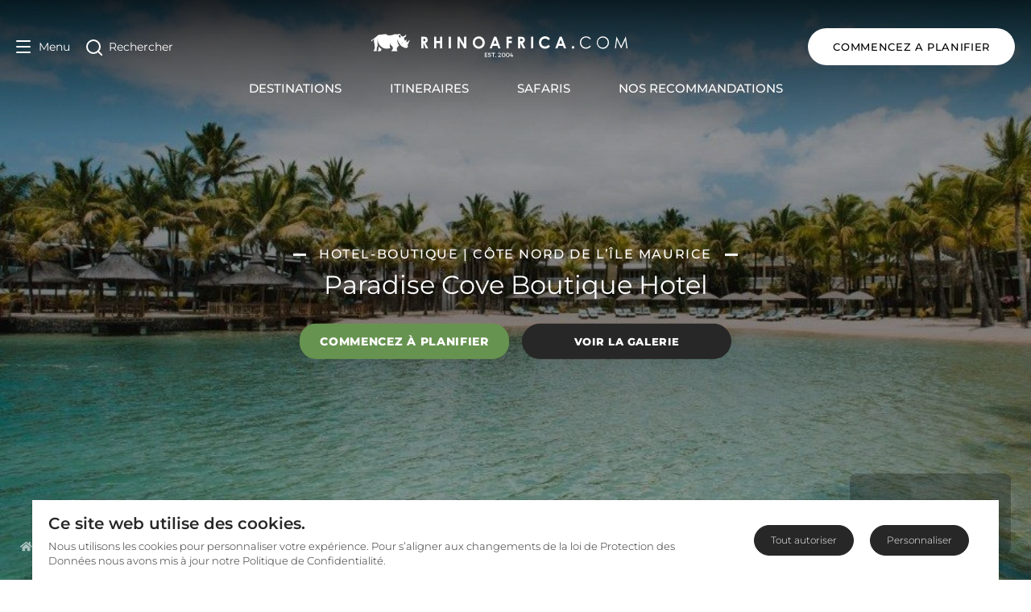

--- FILE ---
content_type: application/javascript; charset=UTF-8
request_url: https://www.rhinoafrica.com/_nuxt/22e8b0c.js
body_size: 4678
content:
(window.webpackJsonp=window.webpackJsonp||[]).push([[4],{1047:function(t,e,n){var content=n(1062);content.__esModule&&(content=content.default),"string"==typeof content&&(content=[[t.i,content,""]]),content.locals&&(t.exports=content.locals);(0,n(8).default)("d9b0828c",content,!1,{sourceMap:!1})},1054:function(t,e,n){var content=n(1069);content.__esModule&&(content=content.default),"string"==typeof content&&(content=[[t.i,content,""]]),content.locals&&(t.exports=content.locals);(0,n(8).default)("3bb6a725",content,!1,{sourceMap:!1})},1055:function(t,e,n){var content=n(1071);content.__esModule&&(content=content.default),"string"==typeof content&&(content=[[t.i,content,""]]),content.locals&&(t.exports=content.locals);(0,n(8).default)("6e66783c",content,!1,{sourceMap:!1})},1061:function(t,e,n){"use strict";n(1047)},1062:function(t,e,n){var r=n(7)((function(i){return i[1]}));r.push([t.i,".card-heading-link[data-v-4a8ce240]{cursor:pointer;-webkit-text-decoration:none;text-decoration:none}.card-heading-link *[data-v-4a8ce240]{color:#fff;transition:text-shadow .3s ease}.card-heading-link:hover *[data-v-4a8ce240]{text-shadow:0 0 10px rgba(0,0,0,.75)}",""]),r.locals={},t.exports=r},1063:function(t,e,n){"use strict";var r={name:"CardHeading",props:{href:{type:String,required:!1}}},o=(n(1061),n(3)),component=Object(o.a)(r,(function(){var t=this,e=t._self._c;return e("a",{staticClass:"card-heading-link",attrs:{href:t.href}},[e("h4",{staticClass:"text-base md:text-xl font-semibold text-left mb-2"},[t._t("default")],2)])}),[],!1,null,"4a8ce240",null);e.a=component.exports},1064:function(t,e,n){"use strict";var r={name:"SectionSubHeading"},o=n(3),component=Object(o.a)(r,(function(){return(0,this._self._c)("h4",{staticClass:"text-baseSm md:text-h4m lg:text-h6 color-black font-medium leading-normal font-mont"},[this._t("default")],2)}),[],!1,null,null,null);e.a=component.exports},1068:function(t,e,n){"use strict";n(1054)},1069:function(t,e,n){var r=n(7)((function(i){return i[1]}));r.push([t.i,".card-image-container[data-v-07780ef8]{background-position:50%;background-repeat:no-repeat;background-size:cover;bottom:0;height:100%;left:0;position:absolute;right:0;top:0;transition:transform .3s ease;width:100%}@media only screen and (min-width:768px){.sp-card:hover .card-image-container[data-v-07780ef8]{transform:scale(1.1)}}",""]),r.locals={},t.exports=r},1070:function(t,e,n){"use strict";n(1055)},1071:function(t,e,n){var r=n(7)((function(i){return i[1]}));r.push([t.i,"",""]),r.locals={},t.exports=r},1076:function(t,e,n){"use strict";var r={name:"CardWrapperOuter"},o=n(3),component=Object(o.a)(r,(function(){return(0,this._self._c)("div",{staticClass:"sp-card rounded-lg flex shadow bg-white"},[this._t("default")],2)}),[],!1,null,"028caaaf",null);e.a=component.exports},1077:function(t,e,n){"use strict";var r=n(164),o={name:"CardWrapperInner",props:{backgroundimage:{type:Object},lazyBackground:{type:Boolean}},directives:{lazyload:r.a}},l=(n(1068),n(3)),component=Object(l.a)(o,(function(){var t=this,e=t._self._c;return e("div",{staticClass:"rounded-lg bg-size bg-cover bg-center"},[1==t.lazyBackground&&null!=t.backgroundimage?e("div",{directives:[{name:"lazyload",rawName:"v-lazyload",value:t.backgroundimage,expression:"backgroundimage"}],staticClass:"card-image-container"}):null!==t.backgroundimage?e("div",{staticClass:"card-image-container",style:{backgroundImage:"url("+t.getImageToUse(t.backgroundimage)+")"}}):t._e(),t._v(" "),e("div",{staticClass:"card-overlay rounded-lg"}),t._v(" "),t._t("default")],2)}),[],!1,null,"07780ef8",null);e.a=component.exports},1078:function(t,e,n){"use strict";var r={name:"CardContentTop",props:{height:{type:String,default:""}}},o=n(3),component=Object(o.a)(r,(function(){var t=this;return(0,t._self._c)("div",{staticClass:"split py-5 pl-5 pr-12 flex flex-wrap flex-col items-start text-white",class:t.height},[t._t("default")],2)}),[],!1,null,null,null);e.a=component.exports},1079:function(t,e,n){"use strict";var r={name:"CardContentBottom",props:{height:{type:String,default:""}}},o=n(3),component=Object(o.a)(r,(function(){var t=this;return(0,t._self._c)("div",{staticClass:"price-section split text-white flex flex-wrap items-end text-right",class:t.height},[t._t("default")],2)}),[],!1,null,null,null);e.a=component.exports},1080:function(t,e,n){"use strict";var r={name:"CardContentBottomWrapper",props:{withBttg:Boolean}},o=(n(1070),n(3)),component=Object(o.a)(r,(function(){var t=this;return(0,t._self._c)("div",{staticClass:"p-6 flex flex-row justify-between text-grey-dark leading-tight text-right text-base",class:{bttg:t.withBttg}},[t._t("default")],2)}),[],!1,null,"8ec4be16",null);e.a=component.exports},1148:function(t,e,n){"use strict";var r={name:"CardTourPrice"},o=n(3),component=Object(o.a)(r,(function(){var t=this,e=t._self._c;return e("div",{staticClass:"sp-price"},[e("p",{staticClass:"text-sm lg:text-baseSm font-semibold leading-normal"},[t._v("\n        "+t._s(t.$t("starting_from"))+"\n    ")]),t._v(" "),e("h3",{staticClass:"font-semibold text-h3s md:text-h3m lg:text-h3 small-text"},[t._t("default")],2),t._v(" "),e("p",{staticClass:"text-sm lg:text-baseSm font-semibold leading-normal"},[t._v("\n        "+t._s(t.$t("sp_pps"))+"\n    ")])])}),[],!1,null,null,null);e.a=component.exports},1224:function(t,e,n){var content=n(1410);content.__esModule&&(content=content.default),"string"==typeof content&&(content=[[t.i,content,""]]),content.locals&&(t.exports=content.locals);(0,n(8).default)("bcb6c216",content,!1,{sourceMap:!1})},1409:function(t,e,n){"use strict";n(1224)},1410:function(t,e,n){var r=n(7)((function(i){return i[1]}));r.push([t.i,'.bg-gray2{background-color:#f0f0f0;margin-top:3rem;padding-top:1px}#recommendedTours>.how-it-works{margin-bottom:0}.slider-item-cta .sp-card{background-color:#e0e3e6;margin:auto;min-height:318px;position:relative;width:100%}@media only screen and (min-width:1200px){.slider-item-cta .sp-card{max-width:373px;min-width:300px}}.slider-cta-btn a,.slider-cta-btn button{font-size:.7rem!important;white-space:normal!important;width:100%}@media only screen and (min-width:768px){.slider-cta-btn a,.slider-cta-btn button{font-size:.813rem!important}}.consultant-image{background-color:#fff;background-position:50%;background-repeat:no-repeat;background-size:cover;border:2px solid #fff;border-radius:50%;display:inline-flex;height:70px;width:70px;z-index:3}.consultant-image:first-child,.consultant-image:last-child{height:56px;position:relative;width:56px;z-index:2}.consultant-image:first-child:after,.consultant-image:last-child:after{background-color:#fff;border-radius:50%;content:"";height:100%;opacity:.3;position:absolute;width:100%}.consultant-image:first-child{right:-15px}.consultant-image:last-child{left:-15px}.slider-cta-card-img{align-items:center;display:flex;height:auto;justify-content:center;width:100%}.component-subheading{position:relative}.component-subheading:after{background-color:#900;bottom:-22px;content:"";height:2px;left:50%;position:absolute;transform:translateX(-50%);width:72px}',""]),r.locals={},t.exports=r},1478:function(t,e,n){"use strict";n.r(e);var r=n(5),o=(n(17),n(11),n(9),n(10),n(12),n(13),n(73),n(34),n(4)),l=n(1050),c=n(1048),d=n(1064),m=n(92),f=n(1076),h=n(1077),v=n(1078),C=n(1079),y=n(1080),x=n(1063),_=n(1058),O=n(1148);function j(object,t){var e=Object.keys(object);if(Object.getOwnPropertySymbols){var n=Object.getOwnPropertySymbols(object);t&&(n=n.filter((function(t){return Object.getOwnPropertyDescriptor(object,t).enumerable}))),e.push.apply(e,n)}return e}function w(t){for(var i=1;i<arguments.length;i++){var source=null!=arguments[i]?arguments[i]:{};i%2?j(Object(source),!0).forEach((function(e){Object(r.a)(t,e,source[e])})):Object.getOwnPropertyDescriptors?Object.defineProperties(t,Object.getOwnPropertyDescriptors(source)):j(Object(source)).forEach((function(e){Object.defineProperty(t,e,Object.getOwnPropertyDescriptor(source,e))}))}return t}var k={name:"RecommendedTour",props:{recommendedTour:{type:Object,required:!0},language:{type:String,required:!0}},data:function(){return{}},methods:w(w({},Object(o.b)({toggleFavourite:"toggleFavourite"})),{},{getServiceType:function(s){return"sp_type_"+this.$options.filters.lower(s)},getPrice:function(t){var e=this.getCurrentlySelectedCurrency;return void 0!==e&&void 0!==e.symbol&&void 0!==e.exchangeRate?e.symbol+Math.round(t/e.exchangeRate):0}}),computed:w({},Object(o.c)({getCurrentlySelectedCurrency:"currency/getCurrentlySelectedCurrency"})),components:{CardWrapperOuter:f.a,CardWrapperInner:h.a,CardContentTop:v.a,CardContentBottom:C.a,CardContentBottomWrapper:y.a,CardHeading:x.a,CardSubHeading:_.a,CardTourPrice:O.a,"v-button":m.a}},T=n(3),S=Object(T.a)(k,(function(){var t=this,e=t._self._c;return e("div",{attrs:{id:"recommendedTour-"+t.recommendedTour.id}},[e("CardWrapperOuter",[e("CardWrapperInner",{attrs:{backgroundimage:t.recommendedTour.cardImage}},[e("CardContentTop",[e("CardHeading",{attrs:{href:t.recommendedTour.url}},[t._v("\n                    "+t._s(t.recommendedTour.name)+"\n                ")]),t._v(" "),e("CardSubHeading",[t._v("\n                    "+t._s(t.recommendedTour.duration)+" "+t._s(t.$t("days_in"))+"\n                    "),t._l(t.recommendedTour.countries,(function(n,r){return e("span",{key:r},[r==Object.keys(t.recommendedTour.countries).length-1&&0!=r?e("span",[t._v("& ")]):t._e(),t._v("\n                        "+t._s(n)),r!=Object.keys(t.recommendedTour.countries).length-1?e("span",[t._v(", ")]):t._e()])}))],2)],1),t._v(" "),e("CardContentBottom",[e("CardContentBottomWrapper",[e("div",{staticClass:"modal-link flex items-end"},[e("v-button",{attrs:{id:"recommended-tour-modal-"+t.recommendedTour.id,color:"ghost-white","aria-label":t.$t("explore")+" "+t.recommendedTour.name},nativeOn:{click:function(e){return t.$emit("tour-modal-open",{tour:t.recommendedTour})}}},[t._v(t._s(t.$t("explore")))])],1),t._v(" "),t.getPrice(t.recommendedTour.price).length>2?e("CardTourPrice",[t._v("\n                        "+t._s(t.getPrice(t.recommendedTour.price))+"\n                    ")]):t._e()],1)],1)],1)],1)],1)}),[],!1,null,"020740f0",null).exports,P=n(95),B=n.n(P);n(162),n(163);function H(object,t){var e=Object.keys(object);if(Object.getOwnPropertySymbols){var n=Object.getOwnPropertySymbols(object);t&&(n=n.filter((function(t){return Object.getOwnPropertyDescriptor(object,t).enumerable}))),e.push.apply(e,n)}return e}function A(t){for(var i=1;i<arguments.length;i++){var source=null!=arguments[i]?arguments[i]:{};i%2?H(Object(source),!0).forEach((function(e){Object(r.a)(t,e,source[e])})):Object.getOwnPropertyDescriptors?Object.defineProperties(t,Object.getOwnPropertyDescriptors(source)):H(Object(source)).forEach((function(e){Object.defineProperty(t,e,Object.getOwnPropertyDescriptor(source,e))}))}return t}var E={name:"RecommendedTours",props:{foundObject:Object,language:String,partnerPage:{type:Boolean,default:!1},landingPage:{type:Boolean,default:!1},accommodationPage:{type:Boolean,default:!1},destinationAdditionalInfoPage:{type:Boolean,default:!1},tourPage:{type:Boolean,default:!1},experiencePage:{type:Boolean,default:!1},employeePage:{type:Boolean,default:!1},homePage:{type:Boolean,default:!1}},data:function(){return{selectedTravelStyle:0,enquiryLink:"",recommendedToursArray:[],settings:{dots:!0,arrows:!0,focusOnSelect:!1,infinite:!1,speed:500,slidesToShow:3,slidesToScroll:1,touchThreshold:5,initialSlide:0,responsive:[{breakpoint:1285,settings:{slidesToShow:3,slidesToScroll:1,initialSlide:3,infinite:!1}},{breakpoint:1284,settings:{centerMode:!0,slidesToShow:2,slidesToScroll:1,initialSlide:2,dots:!0,arrows:!1}},{breakpoint:740,settings:{centerMode:!0,slidesToShow:2,slidesToScroll:1,initialSlide:1,dots:!0,arrows:!1}},{breakpoint:600,settings:{centerMode:!0,dots:!0,arrows:!1,initialSlide:1,slidesToShow:1,slidesToScroll:1}}]}}},mounted:function(){this.loadFavourites({tag:"TOUR"}),this.loadAddToEnquiries({tag:"TOUR"}),this.setEnquiryLink()},methods:A(A({},Object(o.b)({loadFavourites:"loadFavourites",loadAddToEnquiries:"loadAddToEnquiries"})),{},{setEnquiryLink:function(){if(this.enquiryLink,1==this.partnerPage)this.enquiryLink=this.foundObject.globalConfig.navEnquire.link+"?partnerId="+this.foundObject.id,this.recommendedToursArray=this.foundObject.recommendedTours;else if(1==this.accommodationPage)this.enquiryLink=this.foundObject.globalConfig.navEnquire.link+"?propertyId="+this.foundObject.id,this.recommendedToursArray=this.foundObject.recommendedTours;else if(1==this.landingPage)this.enquiryLink=this.foundObject.globalConfig.navEnquire.link+"?campaignId="+this.foundObject.id,this.recommendedToursArray=this.foundObject.recommendedTours;else if(1==this.tourPage)this.enquiryLink=this.foundObject.globalConfig.navEnquire.link+"?tourId="+this.foundObject.id,this.recommendedToursArray=this.foundObject.recommendedTours;else{if(1==this.destinationAdditionalInfoPage)return this.enquiryLink=this.foundObject.globalConfig.navEnquire.link+"?destinationId="+this.foundObject.destination.id,this.recommendedToursArray=this.foundObject.destination.recommendedTours,this.recommendedTourArray;1==this.experiencePage?(this.enquiryLink=this.foundObject.globalConfig.navEnquire.link+"?experienceId="+this.foundObject.destination.id,this.recommendedToursArray=this.foundObject.recommendedTours):1==this.homePage?(this.enquiryLink=this.foundObject.globalConfig.navEnquire.link,this.recommendedToursArray=this.foundObject.recommendedTours):(this.enquiryLink=this.foundObject.globalConfig.navEnquire.link+"?destinationId="+this.foundObject.id,this.recommendedToursArray=this.foundObject.recommendedTours)}return this.enquiryLink}}),computed:{getTitle:function(){return this.$t("destination_tours_heading").replace("%name%",this.foundObject.name)},getSubTitle:function(){return this.$t("destination_tours_subheading").replace("%name%",this.foundObject.name)},getCtaStartTitle:function(){var t=this.foundObject.globalConfig.tourCards.tourStartCard.title;return null!=t&&""!=t||(t="tourStartCard.title content missing for "+this.language),t.replace("%name%",this.foundObject.name)},getCtaStartCopy:function(){var t=this.foundObject.globalConfig.tourCards.tourStartCard.copy;return null!=t&&""!=t||(t="tourStartCard.copy content missing for "+this.language),t.replace("%name%",this.foundObject.name)},getCtaFinishTitle:function(){var t=this.foundObject.globalConfig.tourCards.tourFinishCard.title;return null!=t&&""!=t||(t="tourFinishCard.title content missing for "+this.language),t.replace("%name%",this.foundObject.name)},getCtaFinishCopy:function(){var t=this.foundObject.globalConfig.tourCards.tourFinishCard.copy;return null!=t&&""!=t||(t="tourFinishCard.title content missing for "+this.language),t.replace("%name%",this.foundObject.name)}},components:{HeadingWrapper:l.a,SectionHeading:c.a,SectionSubHeading:d.a,RecommendedTour:S,VueSlickCarousel:B.a,"v-button":m.a}},I=(n(1409),Object(T.a)(E,(function(){var t,e=this,n=e._self._c;return n("client-only",[n("div",{class:(t={"bg-gray2":e.accommodationPage},Object(r.a)(t,"bg-gray2",e.employeePage),Object(r.a)(t,"bg-gray2",e.homePage),t)},[n("div",{staticClass:"container mx-auto",attrs:{id:"recommendedTours"}},[n("div",{staticClass:"mt-10 lg:mt-20 pb-12 mb-8 lg:mb-16",class:Object(r.a)({"how-it-works pb-20":e.accommodationPage},"how-it-works pb-20",e.employeePage)},[n("HeadingWrapper",[e.homePage?n("SectionHeading",[e._v(e._s(e.foundObject.toursTitle))]):e.foundObject.overwrites&&e.foundObject.overwrites.toursHeading?n("SectionHeading",[e._v(e._s(e.foundObject.overwrites.toursHeading))]):n("SectionHeading",[e._v(e._s(e.getTitle))]),e._v(" "),e.homePage?n("SectionSubHeading",[n("div",{domProps:{innerHTML:e._s(e.foundObject.toursSubtitle)}})]):e.foundObject.overwrites&&e.foundObject.overwrites.toursSubHeading&&!e.homePage?n("SectionSubHeading",[e._v(e._s(e.foundObject.overwrites.toursSubHeading))]):n("SectionSubHeading",[e._v(e._s(e.getSubTitle))])],1),e._v(" "),n("div",{staticClass:"card-carousel container px-0 lg:px-10 mx-auto"},[n("div",{staticClass:"row"},[n("div",{staticClass:"w-7/8 mx-auto"},[n("client-only",[n("VueSlickCarousel",e._b({scopedSlots:e._u([{key:"prevArrow",fn:function(t){return[n("div",{staticClass:"ra-arrow grey"},[n("font-awesome-icon",{attrs:{icon:["fas","chevron-left"]}}),e._v("\n                                            "+e._s(t.currentSlide)+"/"+e._s(t.slideCount)+"\n                                        ")],1)]}},{key:"nextArrow",fn:function(t){return[n("div",{staticClass:"ra-arrow grey"},[n("font-awesome-icon",{attrs:{icon:["fas","chevron-right"]}}),e._v("\n                                            "+e._s(t.currentSlide)+"/"+e._s(t.slideCount)+"\n                                        ")],1)]}}])},"VueSlickCarousel",e.settings,!1),[n("div",{staticClass:"slider-item slider-item-cta"},[n("a",{staticClass:"sp-card rounded-lg flex shadow bg-white",attrs:{id:"toursCarousel_cta",href:e.enquiryLink,"data-analytics-event-name":"primary_cta_click","data-analytics-element-location":"carousel"}},[n("div",{staticClass:"rounded-lg w-full bg-size bg-cover bg-center"},[n("div",{staticClass:"vertical-center py-6 max-w-full"},[n("div",{staticClass:"px-4 md:px-8 flex flex-wrap flex-col items-start text-white"},[n("div",{staticClass:"slider-cta-card-img mx-auto mb-3"},e._l(e.foundObject.consultants,(function(t,r){return n("span",{key:r,staticClass:"consultant-image",style:{"background-image":"url("+e.getImageToUse(t.image)+")"},attrs:{title:t.name}})})),0),e._v(" "),n("div",{staticClass:"slider-cta-copy w-full"},[n("h3",{staticClass:"text-h4s md:text-h3m lg:text-h3 font-semibold text-black text-center mb-5"},[e._v(e._s(e.getCtaStartTitle))]),e._v(" "),n("p",{staticClass:"text-11 md:text-base leading-normal font-medium text-black text-center mb-5 font-mont"},[e._v(e._s(e.getCtaStartCopy))])])]),e._v(" "),n("div",{staticClass:"slider-cta-btn px-4 md:px-8 flex flex-wrap text-center justify-center"},[n("v-button",{staticClass:"font-semibold",attrs:{id:"tours-start-card",link:!0,color:"secondary",href:e.enquiryLink,"data-analytics-event-name":"primary_cta_click","data-analytics-element-location":"carousel"}},[e._v(e._s(e.foundObject.globalConfig.tourCards.tourStartCard.buttonCopy))])],1)])])])]),e._v(" "),e._l(e.recommendedToursArray,(function(t){return n("div",{key:t.id,staticClass:"slider-item"},[n("RecommendedTour",{attrs:{recommendedTour:t,language:e.language},on:{"tour-modal-open":function(t){return e.$emit("tour-modal-open",t)}}})],1)})),e._v(" "),n("div",{staticClass:"slider-item slider-item-cta"},[n("a",{staticClass:"sp-card rounded-lg flex shadow bg-white",attrs:{href:e.foundObject.globalConfig.tourCards.tourFinishCard.buttonUrl}},[n("div",{staticClass:"rounded-lg w-full bg-size bg-cover bg-center flex items-center"},[n("div",{staticClass:"vertical-center py-6 max-w-full"},[n("div",{staticClass:"px-8 flex flex-wrap flex-col items-start text-white"},[n("div",{staticClass:"slider-cta-card-img mx-auto mb-3"},e._l(e.foundObject.consultants,(function(t,r){return n("span",{key:r,staticClass:"consultant-image",style:{"background-image":"url("+e.getImageToUse(t.image)+")"},attrs:{title:t.name}})})),0),e._v(" "),n("div",{staticClass:"slider-cta-copy w-full"},[n("h3",{staticClass:"text-h3s md:text-h3m lg:text-h3 font-semibold text-black text-center mb-5"},[e._v(e._s(e.getCtaFinishTitle))]),e._v(" "),n("p",{staticClass:"text-11 md:text-base leading-normal font-medium color-black text-black text-center mb-5 font-mont"},[e._v(e._s(e.getCtaFinishCopy))])])]),e._v(" "),n("div",{staticClass:"slider-cta-btn px-8 flex flex-wrap text-center justify-center"},[n("v-button",{staticClass:"font-semibold",attrs:{id:"tours-final-card-btn",link:!1,color:"ghost-red",href:e.foundObject.globalConfig.tourCards.tourFinishCard.buttonUrl}},[e._v(e._s(e.foundObject.globalConfig.tourCards.tourFinishCard.buttonCopy))])],1)])])])])],2)],1)],1)])]),e._v(" "),e.homePage&&e.foundObject.toursButton?n("div",{staticClass:"text-center pt-12"},[n("v-button",{staticClass:"btn btn-primary",attrs:{id:"home-tours-btn",link:!0,href:e.foundObject.toursButton.url,color:"ghost-red"}},[e._v(e._s(e.foundObject.toursButton.text))])],1):e._e()],1)])])])}),[],!1,null,null,null));e.default=I.exports}}]);

--- FILE ---
content_type: application/javascript; charset=UTF-8
request_url: https://www.rhinoafrica.com/_nuxt/c5722db.js
body_size: 5448
content:
(window.webpackJsonp=window.webpackJsonp||[]).push([[23,21,83],{1051:function(t,e,o){"use strict";o(32),o(10);e.a={methods:{isEmptyString:function(t){return null==t||"string"==typeof t&&0===t.trim().length},pluck:function(t,e){var o=arguments.length>2&&void 0!==arguments[2]&&arguments[2],n=t.map((function(t){return t[e]}));return o?n.filter((function(t,e,o){return o.indexOf(t)===e})):n}}}},1052:function(t,e,o){"use strict";o(1066),o(11),o(27),o(125);e.a={methods:{addClickPathTrackIdToStorage:function(t){var e=this.$cookies.get("docPath");if(e){var o=JSON.parse(atob(e));if(Object.values(o).pop()!==t){o[Date.now()]=t;var n=this.$config.CLICKPATH_MAX_LENGTH,r=Object.keys(o).length;r>n&&(o=Object.fromEntries(Object.entries(o).slice(r-n,r)));var l=btoa(JSON.stringify(o));this.$cookies.set("docPath",l)}}else{var d={};d[Date.now()]=t;var c=btoa(JSON.stringify(d));this.$cookies.set("docPath",c)}},getClickPathTrackIdsFromStorage:function(){var t=this.$cookies.get("docPath");if(t){var e=JSON.parse(atob(t));if(e)return e}return{}}}}},1058:function(t,e,o){"use strict";var n={name:"CardSubHeading"},r=o(3),component=Object(r.a)(n,(function(){return(0,this._self._c)("h5",{staticClass:"text-14 font-semibold mb-0"},[this._t("default")],2)}),[],!1,null,null,null);e.a=component.exports},1066:function(t,e,o){var n=o(18),r=o(256)(!1);n(n.S,"Object",{values:function(t){return r(t)}})},1208:function(t,e,o){var content=o(1378);content.__esModule&&(content=content.default),"string"==typeof content&&(content=[[t.i,content,""]]),content.locals&&(t.exports=content.locals);(0,o(8).default)("b9f5f86e",content,!1,{sourceMap:!1})},1209:function(t,e,o){var content=o(1380);content.__esModule&&(content=content.default),"string"==typeof content&&(content=[[t.i,content,""]]),content.locals&&(t.exports=content.locals);(0,o(8).default)("17031f44",content,!1,{sourceMap:!1})},1210:function(t,e,o){var content=o(1382);content.__esModule&&(content=content.default),"string"==typeof content&&(content=[[t.i,content,""]]),content.locals&&(t.exports=content.locals);(0,o(8).default)("2083ecbb",content,!1,{sourceMap:!1})},1211:function(t,e,o){var content=o(1384);content.__esModule&&(content=content.default),"string"==typeof content&&(content=[[t.i,content,""]]),content.locals&&(t.exports=content.locals);(0,o(8).default)("fd369206",content,!1,{sourceMap:!1})},1212:function(t,e,o){var content=o(1386);content.__esModule&&(content=content.default),"string"==typeof content&&(content=[[t.i,content,""]]),content.locals&&(t.exports=content.locals);(0,o(8).default)("96ab31ec",content,!1,{sourceMap:!1})},1213:function(t,e,o){var content=o(1388);content.__esModule&&(content=content.default),"string"==typeof content&&(content=[[t.i,content,""]]),content.locals&&(t.exports=content.locals);(0,o(8).default)("4ee83328",content,!1,{sourceMap:!1})},1244:function(t,e,o){"use strict";o(17),o(97),o(27);var n=o(92),r=(o(73),{name:"InlineLink",props:{link:{type:Boolean,default:!1},href:{type:String,required:!1},target:{type:String,default:"_self"},className:{type:String,default:""},icon:{type:String,default:""}}}),l=o(3),d=Object(l.a)(r,(function(){var t=this;return(0,t._self._c)("a",{class:"".concat(t.className),attrs:{href:!!t.link&&"".concat(t.href),target:!!t.target&&"".concat(t.target)}},[t._t("default",(function(){return[t._v("Link")]}))],2)}),[],!1,null,"e01ee838",null).exports,c={name:"TourJourneyLine",props:{overwrite:{type:String,required:!1}}},m=(o(1377),Object(l.a)(c,(function(){var t=this,e=t._self._c;return t.overwrite?e("p",{staticClass:"line line--mid"},[t._v(t._s(t.overwrite))]):e("p",{staticClass:"line line--mid"},[t._v(t._s(t.$t("tour_destination_transport_continue_journey_to")))])}),[],!1,null,"19f81089",null).exports),h={name:"TourJourneySPImage",props:{isOpen:Boolean,isAlt:Boolean,sp:Object}},f=(o(1379),Object(l.a)(h,(function(){var t=this;return(0,t._self._c)("div",{staticClass:"property-image",class:{open:t.isOpen,alt:t.isAlt},style:{backgroundImage:"url("+t.getImageToUse(t.sp.featuredImage)+")"}})}),[],!1,null,"3f0c806a",null).exports),x=o(1058),w={name:"TourJourneySPCopy",data:function(){return{propertyContent:"",hasPropertyContent:!1}},props:{isOpen:Boolean,sp:Object,isAlt:Boolean},components:{"v-button":n.a,InlineLink:d,CardSubHeading:x.a},mounted:function(){null!==this.sp.shortDescription&&(this.sp.shortDescription.length>243?this.propertyContent=this.sp.shortDescription.slice(0,243)+"...":this.propertyContent=this.sp.shortDescription,this.hasPropertyContent=!0)}},y=(o(1381),Object(l.a)(w,(function(){var t=this,e=t._self._c;return e("div",{staticClass:"property-content",class:{open:t.isOpen,alt:t.isAlt}},[t.isAlt?e("CardSubHeading",{nativeOn:{click:function(e){return t.$emit("stop-sp-modal-open",{stopSp:t.sp})}}},[t._v(t._s(t.sp.name))]):e("CardSubHeading",{nativeOn:{click:function(e){return t.$emit("stop-sp-modal-open",{stopSp:t.sp})}}},[t._v(t._s(t.sp.title))]),t._v(" "),t.hasPropertyContent?e("p",{staticClass:"sm:text-baseSm lg:text-base font-medium font-mont leading-relaxed"},[e("span",{domProps:{innerHTML:t._s(t.propertyContent)}}),t._v(" "),e("InlineLink",{staticClass:"read sm:text-baseSm lg:text-base font-medium font-mont leading-relaxed",nativeOn:{click:function(e){return t.$emit("stop-sp-modal-open",{stopSp:t.sp})}}},[t._v(t._s(t.$t("read_more")))])],1):t._e()],1)}),[],!1,null,"4df95718",null).exports),v={name:"TourJourneyFacilities",props:{isOpen:Boolean,sp:Array}},_=(o(1383),Object(l.a)(v,(function(){var t=this,e=t._self._c;return e("div",{staticClass:"popular-facilities"},[e("h5",[t._v(t._s(t.$t("sp_facilities_heading")))]),t._v(" "),e("ul",{staticClass:"facilities-list"},t._l(t.sp.slice(0,7),(function(t,o){return e("li",{key:o,attrs:{"data-title":t.tooltip}},[e("i",{class:t.icon})])})),0)])}),[],!1,null,"62785fdd",null).exports),k=o(95),S=o.n(k),T=(o(162),o(163),o(164)),C={name:"TourStop",props:{i:Number,foundObject:Object,stop:Object},computed:{stopName:function(){return void 0!==this.stop.localizedName?this.stop.localizedName:this.stop.name}},data:function(){return{destinationContent:"",SPTotal:this.stop.serviceProviders.length,isToggled:!1,layoutType:!1,showReadMoreLink:!1,slideSettings:[],settings:{dots:!1,arrows:!1,focusOnSelect:!1,infinite:!0,speed:500,slidesToShow:1,slidesToScroll:1,touchThreshold:50},settingsDest:{dots:!1,arrows:!0,focusOnSelect:!1,infinite:!0,speed:500,slidesToShow:1,slidesToScroll:1,touchThreshold:50},settingsSP2:{dots:!0,arrows:!0,focusOnSelect:!1,infinite:!0,speed:500,slidesToShow:2,slidesToScroll:1,touchThreshold:50,responsive:[{breakpoint:900,settings:{dots:!0,arrows:!1,initialSlide:1,slidesToShow:1,slidesToScroll:1}}]},settingsSP3:{dots:!1,arrows:!0,focusOnSelect:!1,infinite:!0,speed:500,slidesToShow:3,slidesToScroll:1,touchThreshold:50,responsive:[{breakpoint:900,settings:{dots:!0,arrows:!1,initialSlide:1,slidesToShow:1,slidesToScroll:1}}]}}},beforeMount:function(){return this.SPTotal>0?(this.layoutType=!0,2==this.SPTotal?this.slideSettings=this.settingsSP2:this.SPTotal>=3&&(this.slideSettings=this.settingsSP3)):this.layoutType=!1,this.layoutType},methods:{toggleInfo:function(){this.isToggled=!this.isToggled}},mounted:function(){null!=this.stop.description&&(this.destinationContent=this.stop.description.slice(0,243)+"...",this.showReadMoreLink=!0)},directives:{lazyload:T.a},components:{VueSlickCarousel:S.a,TourJourneyLine:m,TourJourneySPImage:f,TourJourneySPCopy:y,TourJourneyFacilities:_,"v-button":n.a,InlineLink:d}},O=(o(1385),Object(l.a)(C,(function(){var t=this,e=t._self._c;return e("li",[e("div",{staticClass:"tour-stop"},[e("div",{staticClass:"content-row top"},[e("div",{staticClass:"dest-slider-container"},[e("span",{staticClass:"country"},[t._v(t._s(t.stop.parent))]),t._v(" "),t.stop.images&&t.stop.images.length>0?e("VueSlickCarousel",t._b({scopedSlots:t._u([{key:"prevArrow",fn:function(o){return[e("div",{staticClass:"ra-arrow grey"},[e("font-awesome-icon",{attrs:{icon:["fas","chevron-left"]}}),t._v("\n                            "+t._s(o.currentSlide)+"/"+t._s(o.slideCount)+"\n                        ")],1)]}},{key:"nextArrow",fn:function(o){return[e("div",{staticClass:"ra-arrow grey"},[e("font-awesome-icon",{attrs:{icon:["fas","chevron-right"]}}),t._v("\n                            "+t._s(o.currentSlide)+"/"+t._s(o.slideCount)+"\n                        ")],1)]}}],null,!1,1801875716)},"VueSlickCarousel",t.settingsDest,!1),t._l(t.stop.images,(function(o,n){return e("div",{key:n,staticClass:"slider-item"},[e("div",{style:{backgroundImage:"url("+t.getImageToUse(o)+")"}})])})),0):t._e()],1),t._v(" "),e("div",{staticClass:"dest-copy"},[this.stopName?e("h4",[t._v(t._s(t.stop.duration)+"\n                    "),t.stop.duration>1?e("span",[t._v(t._s(t.$t("nights_in")))]):e("span",[t._v(t._s(t.$t("night_in")))]),t._v(" "),"de"===this.$i18n.locale?e("span",[t._v(":")]):t._e(),t._v(" "+t._s(this.stopName)+"\n                ")]):t._e(),t._v(" "),t.stop.title?e("h3",{staticClass:"sm:text-baseSm md:text-xl font-bold font-mont"},[t._v(t._s(t.stop.title))]):t._e(),t._v(" "),e("p",{staticClass:"sm:text-baseSm lg:text-base font-medium font-mont leading-relaxed"},[e("span",{domProps:{innerHTML:t._s(t.destinationContent)}}),t._v(" \n                "),t.showReadMoreLink?e("InlineLink",{staticClass:"read sm:text-baseSm lg:text-base font-medium font-mont leading-relaxed",attrs:{id:"tour-stop-modal-"+t.stop.id},nativeOn:{click:function(e){return t.$emit("stop-dest-modal-open",{stopDest:t.stop})}}},[t._v(t._s(t.$t("read_more")))]):t._e()],1)])]),t._v(" "),t.SPTotal>0?e("div",{staticClass:"content-row bottom"},[e("div",{staticClass:"col wide"},[1==t.SPTotal?e("div",{staticClass:"one"},[e("h5",{staticClass:"sp-sub-heading"},[t._v(t._s(t.$t("tour_stay_at"))+" "+t._s(t.stop.serviceProviders[0].name)+"  "),e("span",{staticClass:"toggle",class:{open:t.isToggled},on:{click:t.toggleInfo}},[e("i",{staticClass:"ra ra-angle-down"})])]),t._v(" "),e("TourJourneySPImage",{attrs:{sp:t.stop.serviceProviders[0],isOpen:t.isToggled},nativeOn:{click:function(e){return t.$emit("stop-sp-modal-open",{stopSp:t.stop.serviceProviders[0]})}}}),t._v(" "),e("TourJourneySPCopy",{attrs:{sp:t.stop.serviceProviders[0],isOpen:t.isToggled},on:{"stop-sp-modal-open":function(e){return t.$emit("stop-sp-modal-open",e)}}}),t._v(" "),e("TourJourneyFacilities",{attrs:{sp:t.stop.serviceProviders[0].facilities,isOpen:t.isToggled}})],1):t._e(),t._v(" "),t.SPTotal>1?e("div",{staticClass:"multiple",class:{two:2==t.SPTotal,three:t.SPTotal>=3,open:t.isToggled}},[e("h5",{staticClass:"sp-sub-heading"},[t._v(t._s(t.$t("tour_detail_stop_favourites"))+" "+t._s(this.stopName)+"  "),e("span",{staticClass:"toggle",class:{open:t.isToggled},on:{click:t.toggleInfo}},[e("i",{staticClass:"ra ra-angle-down"})])]),t._v(" "),e("client-only",[e("VueSlickCarousel",t._b({},"VueSlickCarousel",t.slideSettings,!1),t._l(t.stop.serviceProviders,(function(o){return e("div",{key:o.id},[e("div",{staticClass:"sp-slides"},[e("TourJourneySPImage",{attrs:{sp:o,isOpen:t.isToggled,isAlt:t.layoutType},nativeOn:{click:function(e){return t.$emit("stop-sp-modal-open",{stopSp:o})}}}),t._v(" "),e("TourJourneySPCopy",{attrs:{sp:o,isOpen:t.isToggled,isAlt:t.layoutType},on:{"stop-sp-modal-open":function(e){return t.$emit("stop-sp-modal-open",e)}}})],1)])})),0)],1)],1):t._e()])]):t._e()]),t._v(" "),e("TourJourneyLine",{attrs:{overwrite:t.stop.overwrites.tourStopContinue}})],1)}),[],!1,null,null,null).exports),P={name:"TourStops",props:{foundObject:Object},components:{TourStop:O}},j=(o(1387),Object(l.a)(P,(function(){var t=this,e=t._self._c;return e("div",{staticClass:"tourStops bg-gray2"},[e("ul",{staticClass:"container"},[e("li",{staticClass:"line line--start"},[t.foundObject.overwrites.tourStopStart?e("p",[t._v(t._s(t.foundObject.overwrites.tourStopStart))]):e("p",[t._v(t._s(t.$t("tours_details_start")))])]),t._v(" "),t._l(t.foundObject.destinations,(function(o,i){return e("TourStop",{key:i,attrs:{i:i,stop:o,foundObject:t.foundObject},on:{"stop-dest-modal-open":function(e){return t.$emit("stop-dest-modal-open",e)},"stop-sp-modal-open":function(e){return t.$emit("stop-sp-modal-open",e)}}})})),t._v(" "),e("li",{staticClass:"line line--finish"},[t.foundObject.overwrites.tourStopEndOverwrite?e("p",[t._v(t._s(t.foundObject.overwrites.tourStopEndOverwrite))]):e("p",[t._v(t._s(t.$t("tours_details_end")))])])],2)])}),[],!1,null,null,null));e.a=j.exports},1377:function(t,e,o){"use strict";o(1208)},1378:function(t,e,o){var n=o(7)((function(i){return i[1]}));n.push([t.i,'.line.line--mid[data-v-19f81089]{word-wrap:break-word;background-color:transparent;box-shadow:none;color:#828282;font-family:Montserrat,sans-serif;font-size:13.5px;font-weight:500;margin:50px 0;min-height:4px;padding:5px 0;position:relative;text-align:center;text-transform:uppercase;top:-3px}.line.line--mid[data-v-19f81089]:before{border-left:4px dotted #900;bottom:100%;content:"";display:block;height:35px;left:calc(50% - 2px);position:absolute}',""]),n.locals={},t.exports=n},1379:function(t,e,o){"use strict";o(1209)},1380:function(t,e,o){var n=o(7)((function(i){return i[1]}));n.push([t.i,".property-image[data-v-3f0c806a]{background-position:50%;background-size:cover;cursor:pointer;height:0;margin-top:20px;position:relative;transition:all .3s ease-in-out;width:100%}.property-image.open[data-v-3f0c806a]{height:180px;min-height:1px;padding:24px 15px}@media only screen and (min-width:768px){.property-image[data-v-3f0c806a]{height:180px;margin:0;max-width:40%;min-width:40%;padding:24px 15px}}@media only screen and (min-width:992px){.property-image[data-v-3f0c806a]{max-width:33%;min-width:33%}}@media only screen and (min-width:1200px){.property-image[data-v-3f0c806a]{max-width:25%;min-width:25%}}@media only screen and (min-width:768px){.property-image.alt[data-v-3f0c806a]{display:block;max-width:100%!important;min-width:100%!important}}@media only screen and (min-width:992px){.property-image.alt[data-v-3f0c806a]{max-width:100%!important;min-width:100%!important}}@media only screen and (min-width:1200px){.property-image.alt[data-v-3f0c806a]{max-width:100%!important;min-width:100%!important}}.property-image h5[data-v-3f0c806a]{left:0;position:absolute;top:-40px}",""]),n.locals={},t.exports=n},1381:function(t,e,o){"use strict";o(1210)},1382:function(t,e,o){var n=o(7)((function(i){return i[1]}));n.push([t.i,'.property-content[data-v-4df95718]{display:none;width:100%}.property-content.open[data-v-4df95718]{display:block}@media only screen and (min-width:768px){.property-content[data-v-4df95718]{display:block;max-width:calc(60% - 30px);min-width:calc(60% - 30px)}}@media only screen and (min-width:992px){.property-content[data-v-4df95718]{max-width:calc(66% - 30px);min-width:calc(66% - 30px)}}@media only screen and (min-width:1200px){.property-content[data-v-4df95718]{max-width:calc(42% - 30px);min-width:calc(42% - 30px)}}.property-content h5[data-v-4df95718]{background-color:hsla(0,0%,94%,.5);font-family:"Montserrat",sans-serif;font-size:16px;font-weight:600;line-height:24px;margin-bottom:10px;margin-top:0;padding:15px}@media only screen and (min-width:768px){.property-content h5[data-v-4df95718]{background-color:transparent;padding-bottom:0;padding-top:0}}.property-content p[data-v-4df95718]{display:none;padding:0 15px}@media only screen and (min-width:768px){.property-content p[data-v-4df95718]{display:block;position:relative}}.property-content p .read[data-v-4df95718]{color:#900;cursor:pointer}.property-content button[data-v-4df95718]{margin-left:0;margin-top:10px}@media only screen and (min-width:768px){.property-content.alt[data-v-4df95718]{display:block;max-width:100%!important;min-width:100%!important}}@media only screen and (min-width:992px){.property-content.alt[data-v-4df95718]{max-width:100%;min-width:100%}}@media only screen and (min-width:1200px){.property-content.alt[data-v-4df95718]{max-width:100%;min-width:100%}}@media only screen and (min-width:768px){.property-content.alt h5[data-v-4df95718]{padding-bottom:15px;padding-top:15px}}',""]),n.locals={},t.exports=n},1383:function(t,e,o){"use strict";o(1211)},1384:function(t,e,o){var n=o(7)((function(i){return i[1]}));n.push([t.i,".popular-facilities[data-v-62785fdd]{display:none}@media only screen and (min-width:1200px){.popular-facilities[data-v-62785fdd]{border-left:1px solid hsla(0,0%,51%,.3);display:block;padding-left:15px;padding-right:15px;width:30%}}.tour-stop .facilities-list[data-v-62785fdd]{align-content:flex-start;align-items:center;display:flex;flex-direction:row;flex-wrap:wrap;justify-content:flex-start;list-style:none;margin:0;padding:10px 0 0}.tour-stop .facilities-list li[data-v-62785fdd]{background:#f0f0f0;border-radius:3px;display:inline-block;font-size:20px;height:50px;margin:10px;padding:10px 0;position:relative;text-align:center;width:50px}.tour-stop .facilities-list li i[data-v-62785fdd]{font-size:30px;left:50%;position:absolute;top:50%;transform:translate(-50%,-50%)}.tour-stop .facilities-list li[data-v-62785fdd]:hover{background:#900;color:#fff}",""]),n.locals={},t.exports=n},1385:function(t,e,o){"use strict";o(1212)},1386:function(t,e,o){var n=o(7)((function(i){return i[1]}));n.push([t.i,'.tour-stop{background-color:#fff;border-radius:3px;box-shadow:0 0 3px 1px rgba(0,0,0,.1);display:inline-block;position:relative;width:100%}.tour-stop h5{color:#272727;font-family:"Montserrat",sans-serif;font-size:16px;font-weight:500;margin:10px 0}.tour-stop h5.sp-sub-heading{min-width:100%;padding-right:50px;padding-top:30px;position:relative}@media only screen and (min-width:768px){.tour-stop h5.sp-sub-heading{padding-top:0}}.tour-stop h5.sp-sub-heading:before{background-color:#ccc;content:"";height:1px;left:0;position:absolute;top:0;width:100%}@media only screen and (min-width:768px){.tour-stop h5.sp-sub-heading:before{display:none}}.tour-stop h5.sp-sub-heading>.toggle{align-items:center;border-radius:50%;cursor:pointer;display:flex;font-size:20px;font-weight:300;height:40px;justify-content:center;position:absolute;right:10px;top:17px;width:40px}.tour-stop h5.sp-sub-heading>.toggle i{transition:all .3s ease}.tour-stop h5.sp-sub-heading>.toggle.open,.tour-stop h5.sp-sub-heading>.toggle:focus,.tour-stop h5.sp-sub-heading>.toggle:hover{background-color:#f0f0f0;box-shadow:inset 0 2px 1px 1px rgba(39,39,39,.3)}.tour-stop h5.sp-sub-heading>.toggle.open i.ra{transform:rotate(180deg)}@media only screen and (min-width:768px){.tour-stop h5.sp-sub-heading>.toggle{display:none}}.tour-stop p{font-weight:500;margin:0 0 10px}.tour-stop .content-row{display:flex}.tour-stop .content-row.top{flex-direction:column}@media only screen and (min-width:992px){.tour-stop .content-row.top{flex-direction:row}}.tour-stop .content-row.top>div{width:100%}@media only screen and (min-width:992px){.tour-stop .content-row.top>div{width:50%}}.tour-stop .content-row.bottom{padding:0 15px 10px}@media only screen and (min-width:768px){.tour-stop .content-row.bottom{padding:0 40px 25px}}@media only screen and (min-width:992px){.tour-stop .content-row.bottom{padding-top:80px;width:100%}}@media only screen and (min-width:1200px){.tour-stop .content-row.bottom{font-weight:300;padding-bottom:50px}}.tour-stop .dest-copy{padding:15px}@media only screen and (min-width:768px){.tour-stop .dest-copy{padding:30px 40px}}@media only screen and (min-width:992px){.tour-stop .dest-copy{padding-top:60px}}.tour-stop .dest-copy h4{font-family:"Montserrat",sans-serif;font-size:24px;font-weight:500;line-height:24px;margin:15px 0 10px;text-align:center}@media only screen and (min-width:768px){.tour-stop .dest-copy h4{border-bottom:1px solid hsla(0,0%,51%,.3);font-size:18px;margin-bottom:30px;padding-bottom:20px;text-align:center}}@media only screen and (min-width:992px){.tour-stop .dest-copy h4{text-align:left}}.tour-stop .dest-copy h3{border-top:1px solid hsla(0,0%,51%,.3);font-size:16px;font-weight:500;line-height:17.5px;margin-bottom:20px;margin-top:20px;padding-top:15px}@media only screen and (min-width:768px){.tour-stop .dest-copy h3{border-top:none;font-size:20px;line-height:22px;margin-top:0;padding-top:25px;text-align:left}}@media only screen and (min-width:992px){.tour-stop .dest-copy h3{border-top:none;text-align:left}}@media only screen and (min-width:1200px){.tour-stop .dest-copy h3{font-size:22px;line-height:24px}}.tour-stop .dest-copy p{margin-bottom:0}.tour-stop .dest-copy p .read{color:#900;cursor:pointer}.tour-stop .dest-copy>div p{display:inline-block}.tour-stop .dest-copy:last-child .line.line--mid{display:none}.tour-stop .dest-copy button{margin-left:0;margin-top:10px}.tour-stop .col.wide,.tour-stop .col.wide>div{display:flex;flex-direction:row;flex-wrap:wrap;min-width:100%}.tour-stop .col.wide .multiple>div{width:100%}.tour-stop .col.wide .multiple.three .slick-slide-slick-current,.tour-stop .col.wide .multiple.two .slick-slide-slick-current{padding-right:10px}.tour-stop .col.wide .multiple.three .slick-slide-slick-current+.slick-slide,.tour-stop .col.wide .multiple.two .slick-slide-slick-current+.slick-slide{padding-left:10px}.tour-stop .col.wide .multiple.three .slick-dots,.tour-stop .col.wide .multiple.two .slick-dots{bottom:-1.2rem;display:none!important;opacity:0;padding-top:0;transition:all .3s ease}@media only screen and (min-width:768px){.tour-stop .col.wide .multiple.three>div .property-content,.tour-stop .col.wide .multiple.three>div .property-image,.tour-stop .col.wide .multiple.two>div .property-content,.tour-stop .col.wide .multiple.two>div .property-image{max-width:calc(100% - 30px);min-width:calc(100% - 30px)}.tour-stop .col.wide .multiple.three>div .property-content.alt,.tour-stop .col.wide .multiple.three>div .property-image.alt,.tour-stop .col.wide .multiple.two>div .property-content.alt,.tour-stop .col.wide .multiple.two>div .property-image.alt{max-width:100%;min-width:100%}.tour-stop .col.wide .multiple.three>div .property-content h5,.tour-stop .col.wide .multiple.two>div .property-content h5{background-color:hsla(0,0%,94%,.5);min-width:100%}.tour-stop .col.wide .multiple.three>div .property-content p,.tour-stop .col.wide .multiple.two>div .property-content p{display:none}}.tour-stop .col.wide .multiple.open .slick-dots{display:block!important;opacity:1}.sp-slides{cursor:pointer}@media only screen and (min-width:768px){.sp-slides{padding:0 10px}}.dest-slider-container{height:100%;min-height:210px;position:relative}@media only screen and (min-width:768px){.dest-slider-container{min-height:300px}}@media only screen and (min-width:1200px){.dest-slider-container{min-height:470px}}.dest-slider-container .country{background-color:rgba(39,39,39,.8);border-radius:3px;color:#fff;font-family:Montserrat,sans-serif;font-size:12px;font-weight:500;left:16px;letter-spacing:1px;padding:6px 12px;position:absolute;top:16px;z-index:2}.dest-slider-container .slick-slider{height:210px}@media only screen and (min-width:768px){.dest-slider-container .slick-slider{height:300px}}@media only screen and (min-width:1200px){.dest-slider-container .slick-slider{height:470px}}.dest-slider-container .slick-list{padding:0}.dest-slider-container .slider-item{cursor:grab;height:210px;padding:0}.dest-slider-container .slider-item>div{background-color:#000;background-position:50%;background-repeat:no-repeat;background-size:cover;height:100%;width:100%}@media only screen and (min-width:768px){.dest-slider-container .slider-item{height:300px}}@media only screen and (min-width:992px){.dest-slider-container .slider-item{height:330px}}@media only screen and (min-width:1200px){.dest-slider-container .slider-item{height:470px}}.dest-slider-container .ra-arrow.slick-arrow{align-items:center;cursor:pointer;display:flex;height:50px;justify-content:center;position:absolute;top:50%;transform:translateY(-50%);transition:all .2s ease-in-out;width:50px;z-index:1}.dest-slider-container .ra-arrow.slick-arrow.slick-prev{left:0}.dest-slider-container .ra-arrow.slick-arrow.slick-next{right:0}.dest-slider-container .ra-arrow.slick-arrow svg{fill:#fff;color:#fff;height:20px;width:20px}',""]),n.locals={},t.exports=n},1387:function(t,e,o){"use strict";o(1213)},1388:function(t,e,o){var n=o(7)((function(i){return i[1]}));n.push([t.i,'.tourStops{align-content:center;display:flex;justify-content:center;margin-top:0!important;padding:40px 0 80px;width:100%}@media only screen and (min-width:768px){.tourStops{padding-left:30px;padding-right:30px}}@media only screen and (min-width:1200px){.tourStops{margin:0 auto;padding-top:60px;width:80%}}.tourStops ul:not(.container){padding-top:65px}.tourStops>.container{margin-left:15px;margin-right:15px;max-width:none;width:calc(100% - 30px)}.tourStops li{display:inline-block;position:relative;width:100%}.tourStops li:nth-last-child(2) .line{display:none}.line{margin-bottom:50px}.line p{color:#828282;font-family:Montserrat,sans-serif;font-size:13.6px;font-weight:500;margin:0;text-align:center;text-transform:uppercase}.line:after{border-left:4px dotted #900;content:"";display:block;height:35px;left:calc(50% - 2px);position:absolute;top:25px}.line--finish{margin-bottom:0;margin-top:50px}.line--finish:after{bottom:25px;top:auto}',""]),n.locals={},t.exports=n}}]);

--- FILE ---
content_type: application/javascript; charset=UTF-8
request_url: https://www.rhinoafrica.com/_nuxt/7a3c614.js
body_size: 6650
content:
(window.webpackJsonp=window.webpackJsonp||[]).push([[1],{1057:function(t,e,n){"use strict";n(32),n(17),n(165),n(11),n(97),n(34),n(9),n(10),n(12),n(13);var o=n(5),r=(n(73),n(4));function d(object,t){var e=Object.keys(object);if(Object.getOwnPropertySymbols){var n=Object.getOwnPropertySymbols(object);t&&(n=n.filter((function(t){return Object.getOwnPropertyDescriptor(object,t).enumerable}))),e.push.apply(e,n)}return e}function l(t){for(var i=1;i<arguments.length;i++){var source=null!=arguments[i]?arguments[i]:{};i%2?d(Object(source),!0).forEach((function(e){Object(o.a)(t,e,source[e])})):Object.getOwnPropertyDescriptors?Object.defineProperties(t,Object.getOwnPropertyDescriptors(source)):d(Object(source)).forEach((function(e){Object.defineProperty(t,e,Object.getOwnPropertyDescriptor(source,e))}))}return t}var c={name:"BannerButtons",data:function(){return{enquiryLink:""}},components:{"v-button":n(92).a},props:{showButtons:{type:Boolean},foundObject:{type:Object},bannerVideo:{type:Object},destinationPage:{type:Boolean,default:!1},partnerPage:{type:Boolean,default:!1},landingPage:{type:Boolean,default:!1},accommodationPage:{type:Boolean,default:!1},destinationAdditionalInfoPage:{type:Boolean,default:!1},tourPage:{type:Boolean,default:!1},dayTourPage:{type:Boolean,default:!1},experiencePage:{type:Boolean,default:!1},tag:String},mounted:function(){this.setEnquiryLink()},methods:l(l({},Object(r.b)({})),{},{setEnquiryLink:function(){if(this.enquiryLink,null!=this.foundObject.globalConfig.bannerNavEnquire)return 1==this.partnerPage?this.enquiryLink=this.foundObject.globalConfig.navEnquire.link+"?partnerId="+this.foundObject.id:1==this.accommodationPage?this.enquiryLink=this.foundObject.globalConfig.navEnquire.link+"?propertyId="+this.foundObject.id:1==this.landingPage?this.enquiryLink=this.foundObject.globalConfig.navEnquire.link+"?campaignId="+this.foundObject.id:1==this.tourPage?this.enquiryLink=this.foundObject.globalConfig.navEnquire.link+"?tourId="+this.foundObject.id:1==this.destinationAdditionalInfoPage?this.enquiryLink=this.foundObject.globalConfig.navEnquire.link+"?destinationId="+this.foundObject.destination.id:1==this.experiencePage?this.enquiryLink=this.foundObject.globalConfig.navEnquire.link+"?experienceId="+this.foundObject.id:1==this.destinationPage?this.enquiryLink=this.foundObject.globalConfig.navEnquire.link+"?destinationId="+this.foundObject.id:1==this.dayTourPage?this.enquiryLink=this.foundObject.globalConfig.navEnquire.link+"?dayTourId="+this.foundObject.id:this.enquiryLink=this.foundObject.globalConfig.navEnquire.link,this.enquiryLink;console.log("Global config is missing from this page")}})},f=(n(1260),n(3)),m={name:"BannerCopy",components:{BannerButtons:Object(f.a)(c,(function(){var t=this,e=t._self._c;return t.showButtons?e("div",{staticClass:"banner-buttons pt-5 flex flex-col lg:flex-row lg:justify-center lg:max-w-2xl md:max-w-md md:mx-auto"},[t.foundObject.globalConfig.bannerNavEnquire?e("a",{staticClass:"btn btn-secondary",attrs:{href:t.enquiryLink,"data-analytics-event-name":"primary_cta_click","data-analytics-element-location":"hero_banner"}},[t.foundObject.globalConfig.bannerNavEnquire&&""!=t.foundObject.globalConfig.bannerNavEnquire.bannerButtonCopy?e("span",[t._v("\n            "+t._s(t.foundObject.globalConfig.bannerNavEnquire.bannerButtonCopy)+"\n        ")]):e("span",[t._v("Content Missing from Global config file")])]):t._e(),t._v(" "),t.foundObject.mainVideo?e("v-button",{attrs:{color:"banner-black","aria-label":"Play video"},nativeOn:{click:function(e){return t.$emit("banner-video-modal-open",{video:t.bannerVideo})}}},[e("font-awesome-icon",{attrs:{icon:["fas","play"]}}),e("span",{staticClass:"play-text"},[t._v(t._s(t.$t("video_play")))])],1):t._e(),t._v(" "),t.foundObject.gallery&&t.foundObject.gallery.length>0&&t.foundObject.gallery[0].full?e("v-button",{attrs:{id:"dynamic",color:"banner-black"}},[t._v(t._s(t.$t("gallery_view")))]):t._e()],1):t._e()}),[],!1,null,"1150422b",null).exports},props:{useAltClass:Boolean,destinationPage:{type:Boolean,default:!1},partnerPage:{type:Boolean,default:!1},accommodationPage:{type:Boolean,default:!1},accommodationListingPage:{type:Boolean,default:!1},destinationAdditionalInfoPage:{type:Boolean,default:!1},landingPage:{type:Boolean,default:!1},tourPage:{type:Boolean,default:!1},aboutUsListingPage:{type:Boolean,default:!1},aboutUsPage:{type:Boolean,default:!1},employeeListingPage:{type:Boolean,default:!1},employeePage:{type:Boolean,default:!1},dayTourListingPage:{type:Boolean,default:!1},dayTourPage:{type:Boolean,default:!1},experiencePage:{type:Boolean,default:!1},country:{type:String},name:{type:String},subtitle:{type:String},logo:{type:Object},logoCode:{type:String},location:{type:String,default:null},locationObj:{type:Object,default:null},foundObject:{type:Object},showButtons:{type:Boolean,default:!1},numberOfButtons:{type:Number,default:0},type:{type:Array,default:null},tag:{type:String,default:null},bannerVideo:{type:Object}},computed:{getServiceTypes:function(){for(var t=[],i=0;i<this.type.length;i++){var e=("sp_type_"+this.type[i]).toLowerCase(),n=this.$t(e);t.push(n)}return t},getTourString:function(){if(1==this.tourPage)return this.foundObject.type.replace("-"," ")}}},h=(n(1262),Object(f.a)(m,(function(){var t=this,e=t._self._c;return e("div",{staticClass:"banner-copy px-5",class:[t.partnerPage?"partnerPage":"",t.accommodationPage?"accommodationPage":"",t.landingPage?"landingPage":""]},[t.partnerPage&&null!=t.logo?e("div",{staticClass:"partner-logo-container"},[e("img",{attrs:{src:t.getImageToUse(t.logo),alt:t.name}})]):t.partnerPage&&null!=t.logoCode?e("div",{staticClass:"partner-logo-container"},[e("div",{staticClass:"partner-svg",domProps:{innerHTML:t._s(t.logoCode)}})]):t._e(),t._v(" "),t.country&&0==t.partnerPage?e("h2",{staticClass:"text-h5s md:text-h5m lg:text-base font-medium uppercase tracking-widest"},[t._v(t._s(t.country))]):t._e(),t._v(" "),(t.partnerPage||t.landingPage)&&t.location?e("div",{staticClass:"parnter-top-line flex"},[e("h2",{staticClass:"text-h5s md:text-h5m lg:text-base font-medium uppercase tracking-widest"},[t._v(t._s(t.location))])]):t._e(),t._v(" "),1==t.accommodationPage?e("div",{staticClass:"accommodation-top-line flex"},[e("h2",{staticClass:"text-h5s md:text-h5m lg:text-base font-medium uppercase tracking-widest"},[t._l(t.getServiceTypes,(function(n,o){return e("span",{key:o},[t._v(t._s(n)),o!=Object.keys(t.getServiceTypes).length-1?e("span",[t._v(", ")]):t._e()])})),t.type?e("span",{staticClass:"hidden md:inline"},[t._v(" | ")]):t._e(),null!=t.locationObj.main?e("span",[t._v(t._s(t.locationObj.main))]):null!=t.locationObj.country?e("span",[t._v(t._s(t.locationObj.country))]):null!=t.locationObj.specific?e("span",[t._v(t._s(t.locationObj.specific))]):t._e()],2)]):t._e(),t._v(" "),t.name?e("h1",{staticClass:"text-h1s md:text-h1m lg:text-h1 font-normal mb-3 leading-tight",class:[t.partnerPage?"partnerHeading":""]},[t._v(t._s(t.name))]):t._e(),t._v(" "),t.subtitle&&0==t.accommodationPage?e("p",{staticClass:"text-h3s md:text-h3m lg:text-26 font-semibold font-mont leading-normal",class:[t.partnerPage?"partnerSubheading":""]},[t.tourPage?e("span",[t._v(t._s(t.foundObject.duration+1)+" "),"de"!=this.$i18n.locale?e("span",[t._v(t._s(t.$t("days").toLowerCase()))]):e("span",[t._v(t._s(t.$t("days")))])]):t._e(),t._v(" "+t._s(t.subtitle))]):t._e(),t._v(" "),e("BannerButtons",{attrs:{showButtons:t.showButtons,foundObject:t.foundObject,useAltClass:!0,pageType:t.partnerPage,destinationPage:t.destinationPage,accommodationPage:t.accommodationPage,accommodationListingPage:t.accommodationListingPage,landingPage:t.landingPage,destinationAdditionalInfoPage:t.destinationAdditionalInfoPage,tourPage:t.tourPage,aboutUsListingPage:t.aboutUsListingPage,aboutUsPage:t.aboutUsPage,employeeListingPage:t.employeeListingPage,employeePage:t.employeePage,dayTourPage:t.dayTourPage,experiencePage:t.experiencePage,tag:t.tag,bannerVideo:t.bannerVideo},on:{"banner-video-modal-open":function(e){return t.$emit("banner-video-modal-open",e)}}})],1)}),[],!1,null,"5684b2f3",null).exports),y={name:"BannerMap",data:function(){return{snapshot:"https://api.mapbox.com/styles/v1/rouleaux/cjix3hqa53rdg2sphxbzmzxwu/static/pin-s+990000%28"+this.foundObject.locationCoordinates.longitude+","+this.foundObject.locationCoordinates.latitude+"%29,pin-s+990000%28"+this.foundObject.locationCoordinates.longitude+","+this.foundObject.locationCoordinates.latitude+"%29/"+this.foundObject.locationCoordinates.longitude+","+this.foundObject.locationCoordinates.latitude+",4.3263495432021/770x300@2x?access_token=pk.eyJ1Ijoicm91bGVhdXgiLCJhIjoiY2pvcTIzMHpvMDBneDNra2ZjZHA1aGx4MCJ9.ID-3o8snOgnSP-M45hzQFw"}},props:{foundObject:Object,map:{type:Object}},methods:{}},v=(n(1264),Object(f.a)(y,(function(){var t=this,e=t._self._c;return e("a",{staticClass:"banner-map-container rounded-lg",style:{backgroundImage:"url("+t.snapshot+")"},on:{click:function(e){return t.$emit("map-modal-open")}}},[e("div",{staticClass:"overlay rounded-lg"}),t._v(" "),e("p",{staticClass:"text-baseSm font-mont text-white font-semibold m-0"},[e("font-awesome-icon",{attrs:{icon:["fas","expand"]}}),t._v(t._s(t.$t("see_map")))],1)])}),[],!1,null,"3e232763",null).exports),O={name:"TourBannerMap",data:function(){return{snapshot:"https://api.mapbox.com/styles/v1/rouleaux/cjix3hqa53rdg2sphxbzmzxwu/static/pin-s+990000%28"+this.foundObject.map.points[0].longitude+",-17.931805%29,pin-s+990000%28"+this.foundObject.map.points[0].longitude+","+this.foundObject.map.points[0].latitude+"%29/"+this.foundObject.map.points[0].longitude+","+this.foundObject.map.points[0].latitude+",4.3263495432021/770x300@2x?access_token=pk.eyJ1Ijoicm91bGVhdXgiLCJhIjoiY2pvcTIzMHpvMDBneDNra2ZjZHA1aGx4MCJ9.ID-3o8snOgnSP-M45hzQFw"}},props:{foundObject:Object,map:{type:Object}},methods:{}},j=(n(1266),Object(f.a)(O,(function(){var t=this,e=t._self._c;return e("a",{staticClass:"banner-map-container rounded-lg",style:{backgroundImage:"url("+t.snapshot+")"},on:{click:function(e){return t.$emit("map-modal-open")}}},[e("div",{staticClass:"overlay rounded-lg"}),t._v(" "),e("p",{staticClass:"text-baseSm font-mont text-white font-semibold m-0"},[e("font-awesome-icon",{attrs:{icon:["fas","expand"]}}),t._v(t._s(t.$t("see_map")))],1)])}),[],!1,null,"5994ca4e",null).exports),x=n(63);function w(object,t){var e=Object.keys(object);if(Object.getOwnPropertySymbols){var n=Object.getOwnPropertySymbols(object);t&&(n=n.filter((function(t){return Object.getOwnPropertyDescriptor(object,t).enumerable}))),e.push.apply(e,n)}return e}var P={name:"trustpilot",data:function(){return{iframeLoaded:!0}},props:{dark:{type:Boolean,default:!1},showScore:{type:Boolean,default:!0},showTravelInsurance:{type:Boolean,default:!0},staticTrust:{type:Boolean,default:!0}},computed:function(t){for(var i=1;i<arguments.length;i++){var source=null!=arguments[i]?arguments[i]:{};i%2?w(Object(source),!0).forEach((function(e){Object(o.a)(t,e,source[e])})):Object.getOwnPropertyDescriptors?Object.defineProperties(t,Object.getOwnPropertyDescriptors(source)):w(Object(source)).forEach((function(e){Object.defineProperty(t,e,Object.getOwnPropertyDescriptor(source,e))}))}return t}({trustCopy:function(){return this.$t("trustpilot_rate")}},Object(r.c)({awards:"navigation/getAwards",loadingAwardImages:"navigation/getLoadingAwardImages"})),components:{SkeletonBox:x.a}},_=P,B=(n(1268),Object(f.a)(_,(function(){var t=this,e=t._self._c;return e("div",[t.loadingAwardImages?e("div",[e("skeleton-box",{staticStyle:{"margin-right":"10px",opacity:"0.5"},attrs:{width:"65px",height:"65px",borderRadius:"50%"}})],1):e("div",{attrs:{id:"trustpilot"}},[t.showTravelInsurance?e("div",{staticClass:"ti-image"},[e("client-only",[e("a",{attrs:{href:t.awards.travelInsurance.url,target:"_blank"}},[e("img",{staticClass:"wta-2017 lazy-img",attrs:{alt:"Global Rescue Safe travel partner",width:"65",height:"65",src:t.awards.travelInsurance.path}})])])],1):t._e()])])}),[],!1,null,"14111560",null).exports);function C(object,t){var e=Object.keys(object);if(Object.getOwnPropertySymbols){var n=Object.getOwnPropertySymbols(object);t&&(n=n.filter((function(t){return Object.getOwnPropertyDescriptor(object,t).enumerable}))),e.push.apply(e,n)}return e}var k={name:"wta",props:{tripadvisor:{type:Boolean},wta:{type:Boolean,default:!1},wtaCopy:{type:String}},computed:function(t){for(var i=1;i<arguments.length;i++){var source=null!=arguments[i]?arguments[i]:{};i%2?C(Object(source),!0).forEach((function(e){Object(o.a)(t,e,source[e])})):Object.getOwnPropertyDescriptors?Object.defineProperties(t,Object.getOwnPropertyDescriptors(source)):C(Object(source)).forEach((function(e){Object.defineProperty(t,e,Object.getOwnPropertyDescriptor(source,e))}))}return t}({},Object(r.c)({awards:"navigation/getAwards",loadingAwardImages:"navigation/getLoadingAwardImages"})),components:{SkeletonBox:x.a}},L=k,T=(n(1270),{name:"BannerAwards",data:function(){return{iframeLoaded:!0}},props:["wta","trustpilot","tripadvisor","wtaCopy","mobile"],components:{Trustpilot:B,Wta:Object(f.a)(L,(function(){var t=this,e=t._self._c;return e("div",{attrs:{id:"wta"}},[t.loadingAwardImages?e("div",[e("skeleton-box",{staticStyle:{"margin-right":"10px",opacity:"0.5"},attrs:{width:"65px",height:"65px",borderRadius:"50%"}}),t._v(" "),e("skeleton-box",{staticStyle:{"margin-right":"10px",opacity:"0.5"},attrs:{width:"65px",height:"65px",borderRadius:"50%"}}),t._v(" "),e("skeleton-box",{staticStyle:{opacity:"0.5"},attrs:{width:"100px",height:"20px"}})],1):e("div",[t.tripadvisor?e("a",{staticClass:"wta-awards",attrs:{href:t.awards.tripAdvisor.url,target:"_blank"}},[e("img",{staticClass:"wta-2017 lazy-img",attrs:{alt:"Trip Advisor winner logo, won by Rhino Africa",width:"75",height:"65",src:t.awards.tripAdvisor.path}})]):t._e(),t._v(" "),t.wta?e("a",{staticClass:"wta-awards",attrs:{href:t.awards.wta.url,target:"_blank"}},[e("img",{staticClass:"wta-2017 lazy-img",attrs:{alt:"World Travel Awards 2018 logo, won by Rhino Africa",width:"85",height:"65",src:t.awards.wta.path}})]):t._e(),t._v(" "),e("div",{staticClass:"wta-text font-mont text-baseSm"},[t._v(t._s(t.wtaCopy))])])])}),[],!1,null,"20d75a8c",null).exports},mounted:function(){var t=this;window.Trustpilot&&this.$nextTick((function(){var e=t.$refs.trustwidgetBannerAwards;window.Trustpilot.loadFromElement(e,!0)}))}}),I=(n(1272),Object(f.a)(T,(function(){var t=this,e=t._self._c;return e("div",{attrs:{id:"banner-awards"}},[t.wta||t.tripadvisor||""!=t.wtaCopy?e("Wta",{attrs:{tripadvisor:t.tripadvisor,wta:t.wta,wtaCopy:t.wtaCopy}}):t._e(),t._v(" "),1!=t.mobile?e("div",{staticClass:"widget-wrapped"},[e("div",{ref:"trustwidgetBannerAwards",staticClass:"trustpilot-widget",attrs:{"data-locale":t.$t("cta_widget_trust_lang"),"data-template-id":"53aa8807dec7e10d38f59f32","data-businessunit-id":"4da4e1c800006400050f7eca","data-style-height":"115px","data-style-width":"100%","data-theme":"dark"}}),t._v(" "),t.trustpilot?e("Trustpilot",{attrs:{showTravelInsurance:!0,staticTrust:t.iframeLoaded}}):t._e()],1):t._e()],1)}),[],!1,null,"98f83f38",null).exports),S={name:"BannerContainer",data:function(){return{bannerImage:this.foundObject.image.small,windowSize:"mobile",employeeSubtitle:""}},props:{aboutUsListingPage:{type:Boolean,default:!1},aboutUsPage:{type:Boolean,default:!1},destinationPage:{type:Boolean,default:!1},partnerPage:{type:Boolean,default:!1},landingPage:{type:Boolean,default:!1},experiencePage:{type:Boolean,default:!1},experienceListingPage:{type:Boolean,default:!1},accommodationPage:{type:Boolean,default:!1},accommodationListingPage:{type:Boolean,default:!1},destinationAdditionalInfoPage:{type:Boolean,default:!1},tourPage:{type:Boolean,default:!1},employeeListingPage:{type:Boolean,default:!1},employeePage:{type:Boolean,default:!1},dayTourListingPage:{type:Boolean,default:!1},dayTourPage:{type:Boolean,default:!1},foundObject:{type:Object},mobile:{type:Boolean,default:!1},bannerSize:{type:Object},bannerVideo:{type:Object},tag:{type:String}},methods:{onResize:function(){return this.windowSize="desktop",this.bannerImage=this.foundObject.image.large,this.bannerImage}},computed:{wtaCopy:function(){return this.$t("wta_banner_copy")}},mounted:function(){return this.onResize(),!1!==this.employeePage&&(this.employeeSubtitle=this.foundObject.department.label,null!==this.foundObject.jobTitle&&(this.employeeSubtitle+=" | "+this.foundObject.jobTitle)),this.employeeSubtitle},updated:function(){this.$nextTick((function(){this.onResize()}))},beforeMount:function(){window.addEventListener("resize",this.onResize.bind(this))},beforeDestroy:function(){window.removeEventListener("resize",this.onResize,!0)},components:{BannerAwards:I,BannerCopy:h,BannerMap:v,TourBannerMap:j}},M=(n(1274),Object(f.a)(S,(function(){var t=this,e=t._self._c;return e("section",{staticClass:"banner-container",style:{backgroundImage:"url("+t.getImageToUse(t.foundObject.image.large)+")"},attrs:{id:"introduction"}},[e("div",{staticClass:"banner-overlay",class:[t.partnerPage?"partner-true":"",t.accommodationPage?"partner-true":""]}),t._v(" "),e("ul",{staticClass:"breadcrumb-container"},t._l(t.foundObject.breadcrumb,(function(n,o){return e("li",{key:o,staticClass:"text-white"},[e("a",{staticClass:"text-white text-sm font-semibold font-mont",attrs:{href:n.url,"aria-label":"Homepage"}},[0==o?e("span",[e("font-awesome-icon",{attrs:{"aria-label":"Home",icon:["fas","home"]}})],1):e("span",[t._v(t._s(n.text))])])])})),0),t._v(" "),t.foundObject.locationCoordinates&&t.foundObject.locationCoordinates.latitude&&t.foundObject.locationCoordinates.longitude&&1!=t.partnerPage&&1!=t.landingPage&&1!=t.mobile?e("BannerMap",{attrs:{foundObject:t.foundObject},on:{"map-modal-open":function(e){return t.$emit("map-modal-open")}}}):t._e(),t._v(" "),t.foundObject.map?e("TourBannerMap",{attrs:{foundObject:t.foundObject},on:{"map-modal-open":function(e){return t.$emit("map-modal-open")}}}):t._e(),t._v(" "),t.destinationPage?e("BannerCopy",{attrs:{country:t.foundObject.country,name:t.foundObject.name,subtitle:t.foundObject.subtitle,showButtons:!0,numberOfButtons:0,foundObject:t.foundObject,destinationPage:t.destinationPage,tag:t.tag}}):t.partnerPage?e("BannerCopy",{attrs:{location:t.foundObject.location,name:t.foundObject.name,logo:t.foundObject.partnerLogo,logoCode:t.foundObject.partnerLogoCode,subtitle:t.foundObject.subtitle,showButtons:!0,numberOfButtons:0,foundObject:t.foundObject,tag:t.tag,partnerPage:t.partnerPage}}):t.accommodationPage?e("BannerCopy",{attrs:{locationObj:t.foundObject.location,type:t.foundObject.serviceTypes,name:t.foundObject.name,logo:t.foundObject.partnerLogo,logoCode:t.foundObject.partnerLogoCode,subtitle:t.foundObject.subtitle,showButtons:!0,numberOfButtons:0,foundObject:t.foundObject,tag:t.tag,accommodationPage:t.accommodationPage}}):t.accommodationListingPage?e("BannerCopy",{attrs:{name:t.foundObject.title,showButtons:!1,numberOfButtons:0,foundObject:t.foundObject,tag:t.tag,accommodationListingPage:t.accommodationListingPage}}):t.landingPage?e("BannerCopy",{attrs:{name:t.foundObject.name,subtitle:t.foundObject.subtitle,location:t.foundObject.location,showButtons:!0,numberOfButtons:0,foundObject:t.foundObject,tag:t.tag,landingPage:t.landingPage}}):t.destinationAdditionalInfoPage?e("BannerCopy",{attrs:{name:t.foundObject.title,subtitle:t.foundObject.subtitle,location:t.foundObject.location,showButtons:!0,numberOfButtons:0,foundObject:t.foundObject,tag:t.tag,destinationAdditionalInfoPage:t.destinationAdditionalInfoPage}}):t.experiencePage?e("BannerCopy",{attrs:{name:t.foundObject.name,subtitle:t.foundObject.subtitle,location:t.foundObject.location,showButtons:!0,numberOfButtons:0,foundObject:t.foundObject,tag:t.tag,bannerVideo:t.bannerVideo,experiencePage:t.experiencePage},on:{"banner-video-modal-open":function(e){return t.$emit("banner-video-modal-open",e)}}}):t.experienceListingPage?e("BannerCopy",{attrs:{name:t.foundObject.bannerTitle,subtitle:t.foundObject.subtitle,location:t.foundObject.location,showButtons:!1,numberOfButtons:0,foundObject:t.foundObject,tag:t.tag,experienceListingPage:t.experienceListingPage}}):t.dayTourListingPage?e("BannerCopy",{attrs:{name:t.foundObject.bannerTitle,subtitle:t.foundObject.subtitle,showButtons:!1,numberOfButtons:0,foundObject:t.foundObject,dayTourListingPage:t.dayTourListingPage}}):t.tourPage?e("BannerCopy",{attrs:{name:t.foundObject.title,subtitle:t.foundObject.subtitle,location:t.foundObject.location,showButtons:!0,numberOfButtons:0,foundObject:t.foundObject,tag:t.tag,bannerVideo:t.bannerVideo,tourPage:t.tourPage},on:{"banner-video-modal-open":function(e){return t.$emit("banner-video-modal-open",e)}}}):t.dayTourPage?e("BannerCopy",{attrs:{name:t.foundObject.name,subtitle:t.foundObject.bannerTitle,showButtons:!0,numberOfButtons:0,foundObject:t.foundObject,tag:t.tag,dayTourPage:t.dayTourPage}}):t.aboutUsListingPage?e("BannerCopy",{attrs:{name:t.foundObject.bannerTitle,subtitle:t.foundObject.bannerSubtitle,showButtons:!0,numberOfButtons:0,foundObject:t.foundObject,tag:t.tag,bannerVideo:t.bannerVideo,aboutUsListingPage:t.aboutUsListingPage},on:{"banner-video-modal-open":function(e){return t.$emit("banner-video-modal-open",e)}}}):t.aboutUsPage?e("BannerCopy",{attrs:{name:t.foundObject.bannerTitle,subtitle:t.foundObject.bannerSubtitle,showButtons:!0,numberOfButtons:0,foundObject:t.foundObject,tag:t.tag,bannerVideo:t.bannerVideo,aboutUsPage:t.aboutUsPage},on:{"banner-video-modal-open":function(e){return t.$emit("banner-video-modal-open",e)}}}):t.employeeListingPage?e("BannerCopy",{attrs:{name:t.foundObject.bannerTitle,subtitle:t.foundObject.bannerSubtitle,showButtons:!1,numberOfButtons:0,foundObject:t.foundObject,tag:t.tag,employeeListingPage:t.employeeListingPage}}):t.employeePage?e("BannerCopy",{attrs:{name:t.foundObject.firstname+" "+t.foundObject.lastname,subtitle:t.employeeSubtitle,showButtons:!0,numberOfButtons:0,foundObject:t.foundObject,tag:t.tag,employeePage:t.employeePage}}):e("BannerCopy",{attrs:{country:t.foundObject.country,name:t.foundObject.name,subtitle:t.foundObject.subtitle,showButtons:!0,numberOfButtons:0,foundObject:t.foundObject,tag:t.tag}})],1)}),[],!1,null,"dc4aee32",null));e.a=M.exports},1155:function(t,e,n){var content=n(1261);content.__esModule&&(content=content.default),"string"==typeof content&&(content=[[t.i,content,""]]),content.locals&&(t.exports=content.locals);(0,n(8).default)("d26c4102",content,!1,{sourceMap:!1})},1156:function(t,e,n){var content=n(1263);content.__esModule&&(content=content.default),"string"==typeof content&&(content=[[t.i,content,""]]),content.locals&&(t.exports=content.locals);(0,n(8).default)("1730ed60",content,!1,{sourceMap:!1})},1157:function(t,e,n){var content=n(1265);content.__esModule&&(content=content.default),"string"==typeof content&&(content=[[t.i,content,""]]),content.locals&&(t.exports=content.locals);(0,n(8).default)("17ed59ea",content,!1,{sourceMap:!1})},1158:function(t,e,n){var content=n(1267);content.__esModule&&(content=content.default),"string"==typeof content&&(content=[[t.i,content,""]]),content.locals&&(t.exports=content.locals);(0,n(8).default)("809f52f8",content,!1,{sourceMap:!1})},1159:function(t,e,n){var content=n(1269);content.__esModule&&(content=content.default),"string"==typeof content&&(content=[[t.i,content,""]]),content.locals&&(t.exports=content.locals);(0,n(8).default)("127f17d7",content,!1,{sourceMap:!1})},1160:function(t,e,n){var content=n(1271);content.__esModule&&(content=content.default),"string"==typeof content&&(content=[[t.i,content,""]]),content.locals&&(t.exports=content.locals);(0,n(8).default)("444c6984",content,!1,{sourceMap:!1})},1161:function(t,e,n){var content=n(1273);content.__esModule&&(content=content.default),"string"==typeof content&&(content=[[t.i,content,""]]),content.locals&&(t.exports=content.locals);(0,n(8).default)("19dd2e5a",content,!1,{sourceMap:!1})},1162:function(t,e,n){var content=n(1275);content.__esModule&&(content=content.default),"string"==typeof content&&(content=[[t.i,content,""]]),content.locals&&(t.exports=content.locals);(0,n(8).default)("1ed72d01",content,!1,{sourceMap:!1})},1260:function(t,e,n){"use strict";n(1155)},1261:function(t,e,n){var o=n(7)((function(i){return i[1]}));o.push([t.i,".banner-buttons[data-v-1150422b]{align-items:center}a.btn[data-v-1150422b],button[data-v-1150422b]{border-radius:20px;margin:0 .5rem;min-width:260px;padding:10px 20px;-webkit-text-decoration:none;text-decoration:none;text-transform:uppercase;width:auto}@media only screen and (min-width:1024px){a.btn[data-v-1150422b],button[data-v-1150422b]{margin:0 .5rem;max-width:500px;width:auto}}a.btn.btn-primary[data-v-1150422b],button.btn-primary[data-v-1150422b]{background-color:#900}a.btn.btn-secondary[data-v-1150422b],button.btn-secondary[data-v-1150422b]{background-color:#ccc}a.btn+.btn[data-v-1150422b],button+.btn[data-v-1150422b]{margin-bottom:0!important;margin-top:1rem}@media only screen and (min-width:1024px){a.btn+.btn[data-v-1150422b],button+.btn[data-v-1150422b]{margin-left:.5rem;margin-top:0}}a.btn.btn-secondary[data-v-1150422b]{background-color:#679350;border-color:#679350;color:#fff!important;font-family:Montserrat,sans-serif;font-weight:800;line-height:1;padding-bottom:14px;padding-top:14px}a.btn.btn-secondary[data-v-1150422b]:hover{background-color:rgba(103,147,80,.5);border-color:#679350;box-shadow:0 4px 4px rgba(0,0,0,.25)}a.btn.btn-secondary[data-v-1150422b]:active{background-color:rgba(103,147,80,.5);border-color:transparent}.play-text[data-v-1150422b]{margin-left:10px}",""]),o.locals={},t.exports=o},1262:function(t,e,n){"use strict";n(1156)},1263:function(t,e,n){var o=n(7)((function(i){return i[1]}));o.push([t.i,'.banner-copy[data-v-5684b2f3]{color:#fff;left:50%;max-width:1200px;position:absolute;text-align:center;top:50%;transform:translateX(-50%) translateY(-50%);width:100%}.banner-copy.accommodationPage[data-v-5684b2f3],.banner-copy.landingPage[data-v-5684b2f3],.banner-copy.partnerPage[data-v-5684b2f3]{width:auto}.partner-logo-container[data-v-5684b2f3]{color:#fff;display:inline-block;margin:0 auto}.partner-logo-container img[data-v-5684b2f3],.partner-svg[data-v-5684b2f3]{margin-bottom:1.4rem;min-width:150px}.partner-svg[data-v-5684b2f3] svg{height:100%;width:100%}.partner-svg[data-v-5684b2f3] svg path{fill:#fff}.banner-copy.accommodationPage h1[data-v-5684b2f3],.banner-copy.partnerPage h1[data-v-5684b2f3]{font-size:2rem;font-weight:400;margin-bottom:.5rem}.banner-copy.accommodationPage h2[data-v-5684b2f3],.banner-copy.landingPage h2[data-v-5684b2f3],.banner-copy.partnerPage h2[data-v-5684b2f3]{display:flex;margin-bottom:.5rem;margin-top:2rem;position:relative;width:100%}.banner-copy.accommodationPage h2[data-v-5684b2f3]:after,.banner-copy.accommodationPage h2[data-v-5684b2f3]:before,.banner-copy.landingPage h2[data-v-5684b2f3]:after,.banner-copy.landingPage h2[data-v-5684b2f3]:before,.banner-copy.partnerPage h2[data-v-5684b2f3]:after,.banner-copy.partnerPage h2[data-v-5684b2f3]:before{border-top:3px solid #fff;content:"";flex:1;height:0;margin:auto 1em}.banner-copy.accommodationPage h2[data-v-5684b2f3]:before,.banner-copy.landingPage h2[data-v-5684b2f3]:before,.banner-copy.partnerPage h2[data-v-5684b2f3]:before{margin-left:0}.banner-copy.accommodationPage h2[data-v-5684b2f3]:after,.banner-copy.landingPage h2[data-v-5684b2f3]:after,.banner-copy.partnerPage h2[data-v-5684b2f3]:after{margin-right:0}.banner-copy.accommodationPage p[data-v-5684b2f3],.banner-copy.partnerPage p[data-v-5684b2f3]{border-bottom:3px solid #fff;font-size:1.1rem;font-weight:400;padding-bottom:1.2rem}@media screen and (max-width:768px){.accommodation-top-line h2[data-v-5684b2f3]{display:flex;flex-direction:column;line-height:1.5}.accommodation-top-line h2[data-v-5684b2f3]:before{margin-bottom:10px!important}.accommodation-top-line h2[data-v-5684b2f3]:after{margin-top:10px!important}}',""]),o.locals={},t.exports=o},1264:function(t,e,n){"use strict";n(1157)},1265:function(t,e,n){var o=n(7)((function(i){return i[1]}));o.push([t.i,".banner-map-container[data-v-3e232763]{display:none}@media only screen and (min-width:768px){.banner-map-container[data-v-3e232763]{background-position:50%;background-repeat:no-repeat;background-size:cover;bottom:2rem;cursor:pointer;display:block;height:100px;margin:0;position:absolute;right:25px;width:200px}.banner-map-container .overlay[data-v-3e232763]{background-color:#000;height:100%;opacity:.25;position:absolute;width:100%}.banner-map-container p[data-v-3e232763]{left:50%;position:absolute;text-align:center;top:50%;transform:translateY(-50%) translateX(-50%);width:100%}.banner-map-container p svg[data-v-3e232763]{margin-right:10px}}",""]),o.locals={},t.exports=o},1266:function(t,e,n){"use strict";n(1158)},1267:function(t,e,n){var o=n(7)((function(i){return i[1]}));o.push([t.i,".banner-map-container[data-v-5994ca4e]{display:none}@media only screen and (min-width:768px){.banner-map-container[data-v-5994ca4e]{background-position:50%;background-repeat:no-repeat;background-size:cover;bottom:2rem;cursor:pointer;display:block;height:100px;margin:0;position:absolute;right:25px;width:200px}.banner-map-container .overlay[data-v-5994ca4e]{background-color:#000;height:100%;opacity:.25;position:absolute;width:100%}.banner-map-container p[data-v-5994ca4e]{left:50%;position:absolute;text-align:center;top:50%;transform:translateY(-50%) translateX(-50%);width:100%}.banner-map-container p svg[data-v-5994ca4e]{margin-right:10px}}",""]),o.locals={},t.exports=o},1268:function(t,e,n){"use strict";n(1159)},1269:function(t,e,n){var o=n(7)((function(i){return i[1]}));o.push([t.i,"#trustpilot[data-v-14111560]{align-items:center;display:flex;max-height:70px}.trust-pilot[data-v-14111560]{display:inline-table;margin-right:10px;vertical-align:middle}.trust-pilot.center[data-v-14111560]{margin:auto}.trust-pilot a[data-v-14111560]{cursor:pointer;display:block;pointer-events:auto;-webkit-text-decoration:none;text-decoration:none}@media screen and (max-width:1024px){.trust-pilot a[data-v-14111560]{pointer-events:none}}.trust-pilot .tp-logo[data-v-14111560],.trust-pilot .tp-star-item[data-v-14111560]{display:inline-block;vertical-align:middle}.trust-pilot .tp-logo[data-v-14111560]{margin-right:15px!important;width:105px!important}.trust-pilot .tp-logo img[data-v-14111560]{max-width:100%}.trust-pilot .tp-star-item[data-v-14111560]{background:#00b67a;height:15px;margin-top:7px;width:15px}.trust-pilot .tp-star-item[data-v-14111560]:not(:last-of-type){margin-right:2px}.trust-pilot span[data-v-14111560]{color:#fff;display:block;font-weight:600;padding-left:26px}",""]),o.locals={},t.exports=o},1270:function(t,e,n){"use strict";n(1160)},1271:function(t,e,n){var o=n(7)((function(i){return i[1]}));o.push([t.i,"#wta[data-v-20d75a8c],#wta>div[data-v-20d75a8c]{align-items:center;display:flex;justify-content:flex-start;max-height:85px;padding-right:.3rem}.wta-awards[data-v-20d75a8c]{align-items:center;color:#fff;display:inline-flex;height:85px;padding:0;position:relative;-webkit-text-decoration:none;text-decoration:none;width:auto}.wta-awards img[data-v-20d75a8c]{max-height:65px}.wta-text[data-v-20d75a8c]{color:#fff;display:inline-block;font-weight:600;line-height:1.25;max-width:260px;text-align:left;text-shadow:0 2px 4px rgba(0,0,0,.5)}",""]),o.locals={},t.exports=o},1272:function(t,e,n){"use strict";n(1161)},1273:function(t,e,n){var o=n(7)((function(i){return i[1]}));o.push([t.i,"#banner-awards[data-v-98f83f38]{align-items:center;bottom:1rem;display:none;justify-content:space-between;left:25px;position:absolute;width:calc(100% - 50px)}@media only screen and (min-width:768px){#banner-awards[data-v-98f83f38]{display:flex}}.widget-wrapped[data-v-98f83f38]{align-items:center;display:flex;justify-content:flex-end;max-height:85px}.widget-wrapped>div[data-v-98f83f38]:first-child{left:50px;position:relative;transform:scale(.7)}.widget-wrapped>div[data-v-98f83f38]:last-child{max-height:75px}",""]),o.locals={},t.exports=o},1274:function(t,e,n){"use strict";n(1162)},1275:function(t,e,n){var o=n(7)((function(i){return i[1]}));o.push([t.i,'.v-application--wrap[data-v-dc4aee32]{min-width:100%}.banner-container[data-v-dc4aee32]{background-color:#000;background-position:50%;background-size:cover;font-family:sans-serif;height:100vh;min-height:500px;padding:25px;position:relative}@media only screen and (min-width:768px){.banner-container[data-v-dc4aee32]{height:calc(100vh - 90px);min-height:600px}}@media only screen and (min-width:1200px){.banner-container[data-v-dc4aee32]{height:100vh}}.banner-overlay[data-v-dc4aee32]{background:#000;background:linear-gradient(180deg,rgba(0,0,0,.5),hsla(0,0%,100%,0) 50%,rgba(0,0,0,.5));height:100%;left:0;position:absolute;top:0;width:100%}.banner-overlay[data-v-dc4aee32],.banner-overlay.partner-true[data-v-dc4aee32]{filter:progid:DXImageTransform.Microsoft.gradient(startColorstr="rgba(255, 255, 255, 0)",endColorstr="rgba(255,255,255,0)",GradientType=1)}.banner-overlay.partner-true[data-v-dc4aee32]{background:#000;background:linear-gradient(180deg,rgba(0,0,0,.25),rgba(0,0,0,.5) 50%,rgba(0,0,0,.25))}.breadcrumb-container[data-v-dc4aee32]{display:none}@media only screen and (min-width:768px){.breadcrumb-container[data-v-dc4aee32]{bottom:2rem;display:block;position:absolute}}.breadcrumb-container li[data-v-dc4aee32]{display:inline-block;padding-right:10px;position:relative}.breadcrumb-container li a[data-v-dc4aee32]{opacity:.6;-webkit-text-decoration:none!important;text-decoration:none!important}.breadcrumb-container li a[data-v-dc4aee32]:hover{opacity:1}.breadcrumb-container li[data-v-dc4aee32]:after{color:inherit;content:"/";opacity:.6;padding-left:10px}.breadcrumb-container li:last-child a[data-v-dc4aee32]{opacity:1}.breadcrumb-container li[data-v-dc4aee32]:last-child:after{content:none}',""]),o.locals={},t.exports=o}}]);